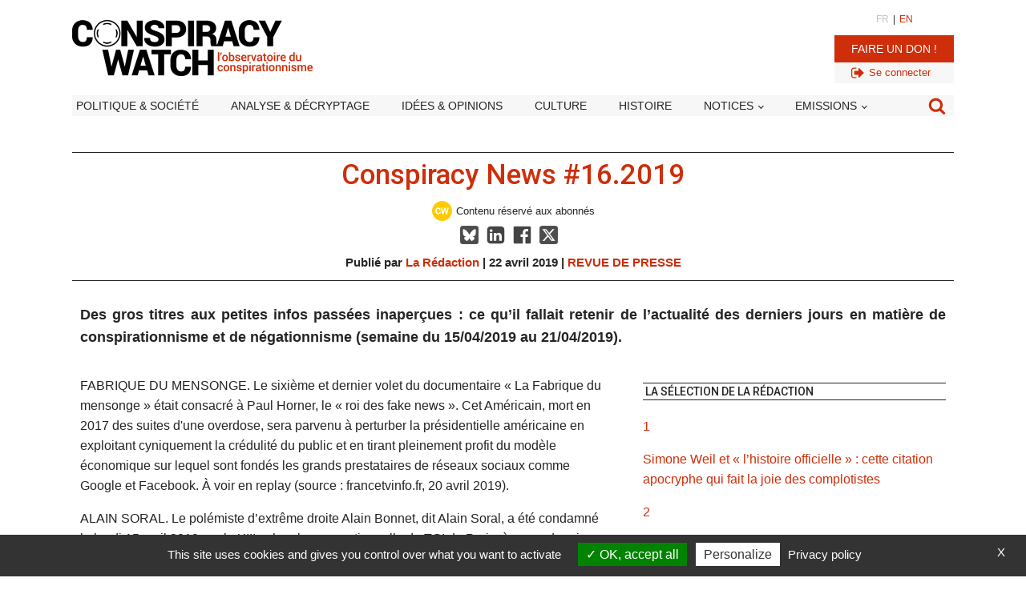

--- FILE ---
content_type: text/html; charset=utf-8
request_url: https://www.google.com/recaptcha/api2/aframe
body_size: 267
content:
<!DOCTYPE HTML><html><head><meta http-equiv="content-type" content="text/html; charset=UTF-8"></head><body><script nonce="FD1TJaxEGJ594cm8wlFnag">/** Anti-fraud and anti-abuse applications only. See google.com/recaptcha */ try{var clients={'sodar':'https://pagead2.googlesyndication.com/pagead/sodar?'};window.addEventListener("message",function(a){try{if(a.source===window.parent){var b=JSON.parse(a.data);var c=clients[b['id']];if(c){var d=document.createElement('img');d.src=c+b['params']+'&rc='+(localStorage.getItem("rc::a")?sessionStorage.getItem("rc::b"):"");window.document.body.appendChild(d);sessionStorage.setItem("rc::e",parseInt(sessionStorage.getItem("rc::e")||0)+1);localStorage.setItem("rc::h",'1769011958346');}}}catch(b){}});window.parent.postMessage("_grecaptcha_ready", "*");}catch(b){}</script></body></html>

--- FILE ---
content_type: text/css; charset=utf-8
request_url: https://www.conspiracywatch.info/wp-content/uploads/oxygen/css/13811545.css?cache=1729691998&ver=ad1890ae270e66f9a73cea73003d3458
body_size: 241
content:
#section-2-13811254 > .ct-section-inner-wrap{padding-top:0;padding-bottom:15px;align-items:center}#section-2-13811254{background-image:linear-gradient(rgba(255,198,0,0.2),rgba(255,198,0,0.2));text-align:left}#div_block-17-13811545{width:100%}#div_block-4-13811254{width:100%;text-align:left;align-items:center;background-color:#ffc600}#div_block-11-13811254{width:100%;text-align:left;align-items:center;margin-top:15px}#_rich_text-7-13811254{font-size:14px}#_rich_text-3-13811254{text-align:center;width:100%;font-size:18px;margin-top:10px}#link_text-16-13811254{color:#252525;font-size:14px;text-decoration:underline}#link_button-12-13811254{background-color:#ffc600;border:1px solid #ffc600;color:#252525}#link_button-12-13811254{text-transform:uppercase;border-radius:0px;font-weight:500;margin-bottom:10px}#link_button-12-13811254:hover{background-color:rgba(255,198,0,0.73);border:1px solid rgba(255,198,0,0.73);color:#252525}